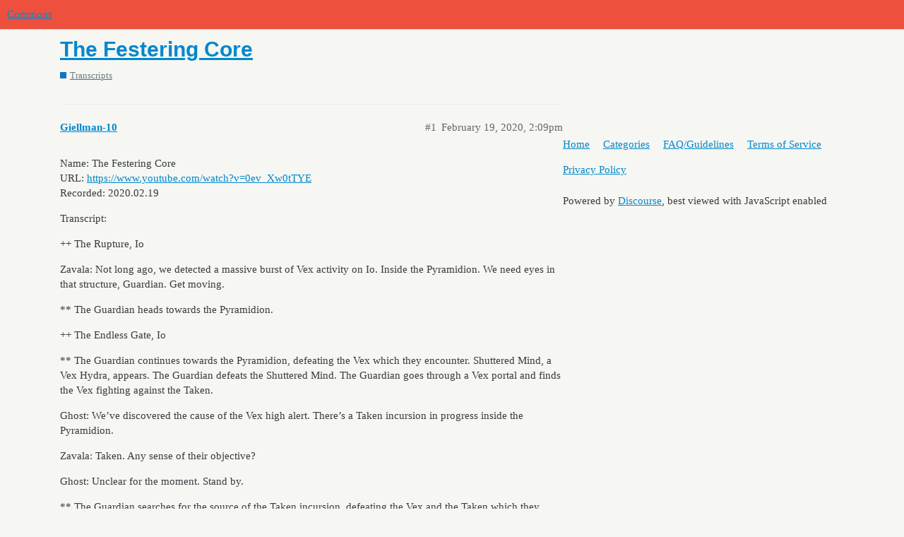

--- FILE ---
content_type: text/html; charset=utf-8
request_url: https://commons.ishtar-collective.net/t/the-festering-core/3452
body_size: 4702
content:
<!DOCTYPE html>
<html lang="en">
  <head>
    <meta charset="utf-8">
    <title>The Festering Core - Transcripts - Commons</title>
    <meta name="description" content="Name: The Festering Core 
URL: https://www.youtube.com/watch?v=0ev_Xw0tTYE 
Recorded: 2020.02.19 
Transcript: 
++ The Rupture, Io 
Zavala: Not long ago, we detected a massive burst of Vex activity on Io. Inside the Pyram&amp;hellip;">
    <meta name="generator" content="Discourse 3.1.0.beta2 - https://github.com/discourse/discourse version c43068720f5f63b4dd433443d7ad9840beef8791">
<link rel="icon" type="image/png" href="https://commons.ishtar-collective.net/uploads/default/optimized/2X/b/b68830e19650ebdc8014a766dfda756c188a8d6e_2_32x32.png">
<link rel="apple-touch-icon" type="image/png" href="https://commons.ishtar-collective.net/uploads/default/optimized/2X/b/b68830e19650ebdc8014a766dfda756c188a8d6e_2_180x180.png">
<meta name="theme-color" media="all" content="#EE503E">

<meta name="viewport" content="width=device-width, initial-scale=1.0, minimum-scale=1.0, user-scalable=yes, viewport-fit=cover">
<link rel="canonical" href="https://commons.ishtar-collective.net/t/the-festering-core/3452" />

<link rel="search" type="application/opensearchdescription+xml" href="https://commons.ishtar-collective.net/opensearch.xml" title="Commons Search">

    <link href="/stylesheets/color_definitions_ishtar-commons_2_3_95f55d329a9722cfaa1310ca07f5149f52f28bc2.css?__ws=commons.ishtar-collective.net" media="all" rel="stylesheet" class="light-scheme"/>

  <link href="/stylesheets/desktop_e17446c1ea2228bca0e83b3925c549035c1438eb.css?__ws=commons.ishtar-collective.net" media="all" rel="stylesheet" data-target="desktop"  />



  <link href="/stylesheets/discourse-chat-integration_e17446c1ea2228bca0e83b3925c549035c1438eb.css?__ws=commons.ishtar-collective.net" media="all" rel="stylesheet" data-target="discourse-chat-integration"  />
  <link href="/stylesheets/discourse-details_e17446c1ea2228bca0e83b3925c549035c1438eb.css?__ws=commons.ishtar-collective.net" media="all" rel="stylesheet" data-target="discourse-details"  />
  <link href="/stylesheets/discourse-local-dates_e17446c1ea2228bca0e83b3925c549035c1438eb.css?__ws=commons.ishtar-collective.net" media="all" rel="stylesheet" data-target="discourse-local-dates"  />
  <link href="/stylesheets/discourse-narrative-bot_e17446c1ea2228bca0e83b3925c549035c1438eb.css?__ws=commons.ishtar-collective.net" media="all" rel="stylesheet" data-target="discourse-narrative-bot"  />
  <link href="/stylesheets/discourse-patreon_e17446c1ea2228bca0e83b3925c549035c1438eb.css?__ws=commons.ishtar-collective.net" media="all" rel="stylesheet" data-target="discourse-patreon"  />
  <link href="/stylesheets/discourse-presence_e17446c1ea2228bca0e83b3925c549035c1438eb.css?__ws=commons.ishtar-collective.net" media="all" rel="stylesheet" data-target="discourse-presence"  />
  <link href="/stylesheets/lazy-yt_e17446c1ea2228bca0e83b3925c549035c1438eb.css?__ws=commons.ishtar-collective.net" media="all" rel="stylesheet" data-target="lazy-yt"  />
  <link href="/stylesheets/poll_e17446c1ea2228bca0e83b3925c549035c1438eb.css?__ws=commons.ishtar-collective.net" media="all" rel="stylesheet" data-target="poll"  />
  <link href="/stylesheets/poll_desktop_e17446c1ea2228bca0e83b3925c549035c1438eb.css?__ws=commons.ishtar-collective.net" media="all" rel="stylesheet" data-target="poll_desktop"  />

  <link href="/stylesheets/desktop_theme_3_4f1e2a94a4be5bc4e38ab1de62dd99ba2a10d16d.css?__ws=commons.ishtar-collective.net" media="all" rel="stylesheet" data-target="desktop_theme" data-theme-id="3" data-theme-name="embed css"/>

    
    <meta id="data-ga-universal-analytics" data-tracking-code="UA-47501130-3" data-json="{&quot;cookieDomain&quot;:&quot;auto&quot;}" data-auto-link-domains="">

  <link rel="preload" href="/assets/google-universal-analytics-v3-4195304cc8fc9564a86cfaf637f43e2582acbb938c5f563f03b3c967c4bf07a4.js" as="script">
<script defer src="/assets/google-universal-analytics-v3-4195304cc8fc9564a86cfaf637f43e2582acbb938c5f563f03b3c967c4bf07a4.js"></script>


        <link rel="alternate nofollow" type="application/rss+xml" title="RSS feed of &#39;The Festering Core&#39;" href="https://commons.ishtar-collective.net/t/the-festering-core/3452.rss" />
    <meta property="og:site_name" content="Commons" />
<meta property="og:type" content="website" />
<meta name="twitter:card" content="summary_large_image" />
<meta name="twitter:image" content="https://commons.ishtar-collective.net/uploads/default/original/2X/f/f8894961824391ec692a606830457e9875e1a588.png" />
<meta property="og:image" content="https://commons.ishtar-collective.net/uploads/default/original/2X/f/f8894961824391ec692a606830457e9875e1a588.png" />
<meta property="og:url" content="https://commons.ishtar-collective.net/t/the-festering-core/3452" />
<meta name="twitter:url" content="https://commons.ishtar-collective.net/t/the-festering-core/3452" />
<meta property="og:title" content="The Festering Core" />
<meta name="twitter:title" content="The Festering Core" />
<meta property="og:description" content="Name: The Festering Core  URL: https://www.youtube.com/watch?v=0ev_Xw0tTYE  Recorded: 2020.02.19  Transcript:  ++ The Rupture, Io  Zavala: Not long ago, we detected a massive burst of Vex activity on Io. Inside the Pyramidion. We need eyes in that structure, Guardian. Get moving.  ** The Guardian heads towards the Pyramidion.  ++ The Endless Gate, Io  ** The Guardian continues towards the Pyramidion, defeating the Vex which they encounter. Shuttered Mind, a Vex Hydra, appears. The Guardian defea..." />
<meta name="twitter:description" content="Name: The Festering Core  URL: https://www.youtube.com/watch?v=0ev_Xw0tTYE  Recorded: 2020.02.19  Transcript:  ++ The Rupture, Io  Zavala: Not long ago, we detected a massive burst of Vex activity on Io. Inside the Pyramidion. We need eyes in that structure, Guardian. Get moving.  ** The Guardian heads towards the Pyramidion.  ++ The Endless Gate, Io  ** The Guardian continues towards the Pyramidion, defeating the Vex which they encounter. Shuttered Mind, a Vex Hydra, appears. The Guardian defea..." />
<meta property="og:article:section" content="Transcripts" />
<meta property="og:article:section:color" content="0E76BD" />
<meta name="twitter:label1" value="Reading time" />
<meta name="twitter:data1" value="1 mins 🕑" />
<meta name="twitter:label2" value="Likes" />
<meta name="twitter:data2" value="1 ❤" />
<meta property="article:published_time" content="2020-08-08T21:33:21+00:00" />
<meta property="og:ignore_canonical" content="true" />


    
  </head>
  <body class="crawler">
    
    <header>
  <a href="/">
    Commons
  </a>
</header>

    <div id="main-outlet" class="wrap" role="main">
        <div id="topic-title">
    <h1>
      <a href="/t/the-festering-core/3452">The Festering Core</a>
    </h1>

      <div class="topic-category" itemscope itemtype="http://schema.org/BreadcrumbList">
          <span itemprop="itemListElement" itemscope itemtype="http://schema.org/ListItem">
            <a href="https://commons.ishtar-collective.net/c/transcripts/7" class="badge-wrapper bullet" itemprop="item">
              <span class='badge-category-bg' style='background-color: #0E76BD'></span>
              <span class='badge-category clear-badge'>
                <span class='category-name' itemprop='name'>Transcripts</span>
              </span>
            </a>
            <meta itemprop="position" content="1" />
          </span>
      </div>

  </div>

  


      <div id='post_1' itemscope itemtype='http://schema.org/DiscussionForumPosting' class='topic-body crawler-post'>
        <div class='crawler-post-meta'>
          <div itemprop='publisher' itemscope itemtype="http://schema.org/Organization">
            <meta itemprop='name' content='Ishtar Collective'>
              <div itemprop='logo' itemscope itemtype="http://schema.org/ImageObject">
                <meta itemprop='url' content='https://commons.ishtar-collective.net/uploads/default/original/2X/f/f8894961824391ec692a606830457e9875e1a588.png'>
              </div>
          </div>
          <span class="creator" itemprop="author" itemscope itemtype="http://schema.org/Person">
            <a itemprop="url" href='https://commons.ishtar-collective.net/u/Giellman-10'><span itemprop='name'>Giellman-10</span></a>
            
          </span>

          <link itemprop="mainEntityOfPage" href="https://commons.ishtar-collective.net/t/the-festering-core/3452">


          <span class="crawler-post-infos">
              <time itemprop='datePublished' datetime='2020-02-19T14:09:42Z' class='post-time'>
                February 19, 2020,  2:09pm
              </time>
              <meta itemprop='dateModified' content='2020-08-08T21:33:21Z'>
          <span itemprop='position'>#1</span>
          </span>
        </div>
        <div class='post' itemprop='articleBody'>
          <p>Name: The Festering Core<br>
URL: <a href="https://www.youtube.com/watch?v=0ev_Xw0tTYE" rel="nofollow noopener">https://www.youtube.com/watch?v=0ev_Xw0tTYE</a><br>
Recorded: 2020.02.19</p>
<p>Transcript:</p>
<p>++ The Rupture, Io</p>
<p>Zavala: Not long ago, we detected a massive burst of Vex activity on Io. Inside the Pyramidion. We need eyes in that structure, Guardian. Get moving.</p>
<p>** The Guardian heads towards the Pyramidion.</p>
<p>++ The Endless Gate, Io</p>
<p>** The Guardian continues towards the Pyramidion, defeating the Vex which they encounter. Shuttered Mind, a Vex Hydra, appears. The Guardian defeats the Shuttered Mind. The Guardian goes through a Vex portal and finds the Vex fighting against the Taken.</p>
<p>Ghost: We’ve discovered the cause of the Vex high alert. There’s a Taken incursion in progress inside the Pyramidion.</p>
<p>Zavala: Taken. Any sense of their objective?</p>
<p>Ghost: Unclear for the moment. Stand by.</p>
<p>** The Guardian searches for the source of the Taken incursion, defeating the Vex and the Taken which they encounter. The Guardian finds a giant Vex sphere, with a Vex barrier blocking the door into the sphere.</p>
<p>Ghost: There’s a giant Vex sphere in this chamber. Like the ones on Nessus, but colossal. And there’s a door leading inside. That could very well be the Taken’s objective.</p>
<p>Zavala: Their first major offensive since the Dreaming City. Get inside that sphere. We need to know what they’re after.</p>
<p>** The Guardian fights against the Vex and destroy four Vex Lenses, disabling the Vex barrier to the door inside the Vex sphere. The Guardian enters the Vex sphere.</p>
<p>Ghost: Every square inch of interior surface area in this sphere is coursing with energy. Let me see what I can find out. Scanning…</p>
<p>** The Guardian searches for the source of the Taken incursion, defeating the Taken and the Vex which they encounter.</p>
<p>Ghost: Zavala. This whole sphere is a dedicated processing structure. A giant Vex computational array.</p>
<p>Zavala: What could the Taken want with a Vex computer?</p>
<p>Eris Morn: The Taken want nothing.</p>
<p>Zavala: Eris. Eavesdropping, I see.</p>
<p>Eris Morn: Don’t bother guessing the Taken’s intentions. Ask instead what is sought by the hand that directs them.</p>
<p>** The Guardian heads further into the Vex sphere, defeating the Taken and the Vex which they encounter. The Guardian finds a door blocked by a Vex barrier and four Vex Lenses. The Guardian destroys two Vex Lenses. Juraag, the Waylaid, a Taken Phalanx, appears. The Guardian defeats Juraag, the Waylaid and destroys two more Vex Lenses, disabling the Vex barrier. The Guardian goes through the door and heads further into the Vex sphere.<br>
//Optional:<br>
{<br>
Ghost: This Blight… does it look familiar to you. Like the Blight in the Dreaming City?</p>
<p>Zavala: Savathûn? What makes you so certain?</p>
<p>Eris Morn: There’s no certainty where the Witch Queen is concerned. But I have strong suspicions. Above all, she seeks knowledge to inform her plans and seeks pawns to carry them out. The sphere offers both.<br>
}</p>
<p>//Optional {<br>
(<a href="https://youtu.be/VRoedJ-34bk" rel="nofollow noopener">https://youtu.be/VRoedJ-34bk</a>)<br>
Zavala: If the Taken are finally mounting assaults beyond the Dreaming City, Io’s just the beginning.</p>
<p>Eris Morn: Indeed. They are driven by grander ambitions. But these designs are beyond our reach for now. Savathun sows chaos and confusion with every motion. Until her plans truly unfurl, we can do little more than react.<br>
}</p>
<p>//Optional{<br>
(<a href="https://www.youtube.com/watch?v=ddH7xnv_V4U" rel="nofollow noopener">https://www.youtube.com/watch?v=ddH7xnv_V4U</a>)<br>
Zavala: Last time the Taken made a play for the Pyramidion, they sought to infect the Vex network. This attack seems… more precise. Targeted. But why?</p>
<p>Eris: Where her brother failed, Savathun seeks reprisal. For the moment, this is all we can hope to know. Speculation only strengthens the Witch Queen. Thwarting her designs is what matters now.<br>
}</p>
<p>** The Guardian finds an area with a door blocked by a Vex barrier and four Vex Lenses. More Taken appear. The Guardian defeats the Taken and destroys the Vex Lenses, disabling the Vex Barrier. The Guardian goes through the door and heads further into the sphere.</p>
<p>Ghost: Taken influence is thicker down here. They’re not trying to break in - they’re infesting from the inside out. There must be some anchoring Blight nearby. If we’re really unlucky… a portal to an Ascendant Realm.</p>
<p>** The Guardian finds a circular area with a Taken Blight in the centre.</p>
<p>Ghost: There. That must be the anchor - the Taken’s route into the sphere. Destroy it!</p>
<p>** The Guardian destroys the Taken Blight. Baurisk, Envoy of Savathûn appears. The Guardian defeats Baurisk, Envoy of Savathûn.</p>
<p>Ghost: We killed the Taken commander and secured the central sphere. I think the Vex can handle the rest.</p>
<p>Eris Morn: Savathûn is gathering her strength, Zavala. If we hope to survive what’s to come, we must prepare.</p>
<p>Zavala: We defeated Oryx. If Savathûn wants a fight, she’ll get one.</p>
<p>Eris Morn: She is not as foolhardy as her brother. She would never risk a direct confrontation. We will know her next move only when she makes it - and only if we’re wise enough to recognize it.</p>
        </div>

        <meta itemprop='headline' content='The Festering Core'>
          <meta itemprop='keywords' content=''>

        <div itemprop="interactionStatistic" itemscope itemtype="http://schema.org/InteractionCounter">
           <meta itemprop="interactionType" content="http://schema.org/LikeAction"/>
           <meta itemprop="userInteractionCount" content="1" />
           <span class='post-likes'>1 Like</span>
         </div>

         <div itemprop="interactionStatistic" itemscope itemtype="http://schema.org/InteractionCounter">
            <meta itemprop="interactionType" content="http://schema.org/CommentAction"/>
            <meta itemprop="userInteractionCount" content="0" />
          </div>

            <div class='crawler-linkback-list' itemscope itemtype='http://schema.org/ItemList'>
                  <div itemprop='itemListElement' itemscope itemtype='http://schema.org/ListItem'>
                    <a href="https://commons.ishtar-collective.net/t/help-us-transcribe-shadowkeep/3229" itemscope itemtype='http://schema.org/DiscussionForumPosting' itemprop='item'>
                      <meta itemprop='url' content='https://commons.ishtar-collective.net/t/help-us-transcribe-shadowkeep/3229'>
                      <span itemprop='name'>Help us transcribe Shadowkeep!</span>
                    </a>
                    <meta itemprop='position' content='4'>
                  </div>
            </div>
      </div>
      <div id='post_2' itemscope itemtype='http://schema.org/DiscussionForumPosting' class='topic-body crawler-post'>
        <div class='crawler-post-meta'>
          <div itemprop='publisher' itemscope itemtype="http://schema.org/Organization">
            <meta itemprop='name' content='Ishtar Collective'>
              <div itemprop='logo' itemscope itemtype="http://schema.org/ImageObject">
                <meta itemprop='url' content='https://commons.ishtar-collective.net/uploads/default/original/2X/f/f8894961824391ec692a606830457e9875e1a588.png'>
              </div>
          </div>
          <span class="creator" itemprop="author" itemscope itemtype="http://schema.org/Person">
            <a itemprop="url" href='https://commons.ishtar-collective.net/u/Lulal-2'><span itemprop='name'>Lulal-2</span></a>
            
          </span>

          <link itemprop="mainEntityOfPage" href="https://commons.ishtar-collective.net/t/the-festering-core/3452">


          <span class="crawler-post-infos">
              <time itemprop='datePublished' datetime='2020-04-26T12:36:30Z' class='post-time'>
                April 26, 2020, 12:36pm
              </time>
              <meta itemprop='dateModified' content='2020-04-26T12:36:30Z'>
          <span itemprop='position'>#2</span>
          </span>
        </div>
        <div class='post' itemprop='articleBody'>
          <p>Created <a href="https://www.ishtar-collective.net/transcripts/the-festering-core">The Festering Core</a> based on this post.</p>
        </div>

        <meta itemprop='headline' content='The Festering Core'>

        <div itemprop="interactionStatistic" itemscope itemtype="http://schema.org/InteractionCounter">
           <meta itemprop="interactionType" content="http://schema.org/LikeAction"/>
           <meta itemprop="userInteractionCount" content="0" />
           <span class='post-likes'></span>
         </div>

         <div itemprop="interactionStatistic" itemscope itemtype="http://schema.org/InteractionCounter">
            <meta itemprop="interactionType" content="http://schema.org/CommentAction"/>
            <meta itemprop="userInteractionCount" content="0" />
          </div>

      </div>
      <div id='post_3' itemscope itemtype='http://schema.org/DiscussionForumPosting' class='topic-body crawler-post'>
        <div class='crawler-post-meta'>
          <div itemprop='publisher' itemscope itemtype="http://schema.org/Organization">
            <meta itemprop='name' content='Ishtar Collective'>
              <div itemprop='logo' itemscope itemtype="http://schema.org/ImageObject">
                <meta itemprop='url' content='https://commons.ishtar-collective.net/uploads/default/original/2X/f/f8894961824391ec692a606830457e9875e1a588.png'>
              </div>
          </div>
          <span class="creator" itemprop="author" itemscope itemtype="http://schema.org/Person">
            <a itemprop="url" href='https://commons.ishtar-collective.net/u/Giellman-10'><span itemprop='name'>Giellman-10</span></a>
            
          </span>

          <link itemprop="mainEntityOfPage" href="https://commons.ishtar-collective.net/t/the-festering-core/3452">


          <span class="crawler-post-infos">
              <time itemprop='datePublished' datetime='2020-07-06T14:26:26Z' class='post-time'>
                July 6, 2020,  2:26pm
              </time>
              <meta itemprop='dateModified' content='2020-07-06T14:26:26Z'>
          <span itemprop='position'>#3</span>
          </span>
        </div>
        <div class='post' itemprop='articleBody'>
          <p>Just an update that new dialogue has been added</p>
        </div>

        <meta itemprop='headline' content='The Festering Core'>

        <div itemprop="interactionStatistic" itemscope itemtype="http://schema.org/InteractionCounter">
           <meta itemprop="interactionType" content="http://schema.org/LikeAction"/>
           <meta itemprop="userInteractionCount" content="0" />
           <span class='post-likes'></span>
         </div>

         <div itemprop="interactionStatistic" itemscope itemtype="http://schema.org/InteractionCounter">
            <meta itemprop="interactionType" content="http://schema.org/CommentAction"/>
            <meta itemprop="userInteractionCount" content="1" />
          </div>

      </div>
      <div id='post_4' itemscope itemtype='http://schema.org/DiscussionForumPosting' class='topic-body crawler-post'>
        <div class='crawler-post-meta'>
          <div itemprop='publisher' itemscope itemtype="http://schema.org/Organization">
            <meta itemprop='name' content='Ishtar Collective'>
              <div itemprop='logo' itemscope itemtype="http://schema.org/ImageObject">
                <meta itemprop='url' content='https://commons.ishtar-collective.net/uploads/default/original/2X/f/f8894961824391ec692a606830457e9875e1a588.png'>
              </div>
          </div>
          <span class="creator" itemprop="author" itemscope itemtype="http://schema.org/Person">
            <a itemprop="url" href='https://commons.ishtar-collective.net/u/DrJazzyBebop'><span itemprop='name'>DrJazzyBebop</span></a>
            
          </span>

          <link itemprop="mainEntityOfPage" href="https://commons.ishtar-collective.net/t/the-festering-core/3452">


          <span class="crawler-post-infos">
              <time itemprop='datePublished' datetime='2020-07-11T07:56:05Z' class='post-time'>
                July 11, 2020,  7:56am
              </time>
              <meta itemprop='dateModified' content='2020-07-11T07:56:05Z'>
          <span itemprop='position'>#4</span>
          </span>
        </div>
        <div class='post' itemprop='articleBody'>
          <p><a class="mention" href="/u/giellman-10">@Giellman-10</a> do you have a clip of the extra dialogue that was added?</p>
        </div>

        <meta itemprop='headline' content='The Festering Core'>

        <div itemprop="interactionStatistic" itemscope itemtype="http://schema.org/InteractionCounter">
           <meta itemprop="interactionType" content="http://schema.org/LikeAction"/>
           <meta itemprop="userInteractionCount" content="0" />
           <span class='post-likes'></span>
         </div>

         <div itemprop="interactionStatistic" itemscope itemtype="http://schema.org/InteractionCounter">
            <meta itemprop="interactionType" content="http://schema.org/CommentAction"/>
            <meta itemprop="userInteractionCount" content="0" />
          </div>

      </div>






    </div>
    <footer class="container wrap">
  <nav class='crawler-nav'>
    <ul>
      <li itemscope itemtype='http://schema.org/SiteNavigationElement'>
        <span itemprop='name'>
          <a href='/' itemprop="url">Home </a>
        </span>
      </li>
      <li itemscope itemtype='http://schema.org/SiteNavigationElement'>
        <span itemprop='name'>
          <a href='/categories' itemprop="url">Categories </a>
        </span>
      </li>
      <li itemscope itemtype='http://schema.org/SiteNavigationElement'>
        <span itemprop='name'>
          <a href='/guidelines' itemprop="url">FAQ/Guidelines </a>
        </span>
      </li>
      <li itemscope itemtype='http://schema.org/SiteNavigationElement'>
        <span itemprop='name'>
          <a href='/tos' itemprop="url">Terms of Service </a>
        </span>
      </li>
      <li itemscope itemtype='http://schema.org/SiteNavigationElement'>
        <span itemprop='name'>
          <a href='/privacy' itemprop="url">Privacy Policy </a>
        </span>
      </li>
    </ul>
  </nav>
  <p class='powered-by-link'>Powered by <a href="https://www.discourse.org">Discourse</a>, best viewed with JavaScript enabled</p>
</footer>

    
    
  <script defer src="https://static.cloudflareinsights.com/beacon.min.js/vcd15cbe7772f49c399c6a5babf22c1241717689176015" integrity="sha512-ZpsOmlRQV6y907TI0dKBHq9Md29nnaEIPlkf84rnaERnq6zvWvPUqr2ft8M1aS28oN72PdrCzSjY4U6VaAw1EQ==" data-cf-beacon='{"version":"2024.11.0","token":"df305d9895c149b99f17bea246790909","r":1,"server_timing":{"name":{"cfCacheStatus":true,"cfEdge":true,"cfExtPri":true,"cfL4":true,"cfOrigin":true,"cfSpeedBrain":true},"location_startswith":null}}' crossorigin="anonymous"></script>
</body>
  
</html>


--- FILE ---
content_type: text/css
request_url: https://commons.ishtar-collective.net/stylesheets/color_definitions_ishtar-commons_2_3_95f55d329a9722cfaa1310ca07f5149f52f28bc2.css?__ws=commons.ishtar-collective.net
body_size: 632
content:
:root{--scheme-type: light;--primary: #363D3D;--secondary: #F6F6F3;--tertiary: #08c;--quaternary: #EE503E;--header_background: #EE503E;--header_primary: #F6F6F3;--highlight: #ff7d00;--danger: #EE503E;--success: #3cb72d;--love: #fa6c8d;--d-selected: #e9e9e9;--d-hover: #f2f2f2;--always-black-rgb: 0, 0, 0;--primary-rgb: 54,61,61;--primary-low-rgb: 234.04783,236.45217,236.45217;--primary-very-low-rgb: 248.71435,249.43565,249.43565;--secondary-rgb: 246,246,243;--header_background-rgb: 238,80,62;--tertiary-rgb: 0,136,204;--highlight-rgb: 255,125,0;--primary-very-low: #f9f9f9;--primary-low: #eaecec;--primary-low-mid: #c0c7c7;--primary-medium: #96a2a2;--primary-high: #6e7c7c;--primary-very-high: #525c5c;--primary-50: #f9f9f9;--primary-100: #f2f4f4;--primary-200: #eaecec;--primary-300: #d5dada;--primary-400: #c0c7c7;--primary-500: #abb5b5;--primary-600: #96a2a2;--primary-700: #7d8c8c;--primary-800: #6e7c7c;--primary-900: #525c5c;--header_primary-low: #ef6d61;--header_primary-low-mid: #f19f98;--header_primary-medium: #f2beb9;--header_primary-high: #f4d2ce;--header_primary-very-high: #f5ebe7;--secondary-low: #54543f;--secondary-medium: #8c8c69;--secondary-high: #adad91;--secondary-very-high: #e7e7df;--tertiary-very-low: #e0f5ff;--tertiary-low: #d1f0ff;--tertiary-medium: #6cf;--tertiary-high: #0aadff;--tertiary-hover: #069;--tertiary-50: #e0f5ff;--tertiary-100: #daf3ff;--tertiary-200: #d7f2ff;--tertiary-300: #d1f0ff;--tertiary-400: #afe4ff;--tertiary-500: #8ed9ff;--tertiary-600: #6cf;--tertiary-700: #47c2ff;--tertiary-800: #29b8ff;--tertiary-900: #0aadff;--quaternary-low: #facbc5;--highlight-bg: #ffd8b3;--highlight-low: #ffd8b3;--highlight-medium: #ffbe80;--highlight-high: #803f00;--danger-low: #fce5e2;--danger-low-mid: rgba(247,168,159,0.7);--danger-medium: #f38578;--danger-hover: #dd2813;--success-low: #d5f4d2;--success-medium: #97e38e;--success-hover: #309224;--love-low: #fee9ee;--wiki: green;--blend-primary-secondary-5: #f0f0ed;--primary-med-or-secondary-med: #96a2a2;--primary-med-or-secondary-high: #96a2a2;--primary-high-or-secondary-low: #6e7c7c;--primary-low-mid-or-secondary-high: #c0c7c7;--primary-low-mid-or-secondary-low: #c0c7c7;--primary-or-primary-low-mid: #363D3D;--highlight-low-or-medium: #ffd8b3;--tertiary-or-tertiary-low: #08c;--tertiary-low-or-tertiary-high: #d1f0ff;--tertiary-med-or-tertiary: #6cf;--secondary-or-primary: #F6F6F3;--tertiary-or-white: #08c;--facebook-or-white: #1877f2;--twitter-or-white: #1da1f2;--hljs-comment: #998;--hljs-number: #099;--hljs-string: #d14;--hljs-literal: #458;--hljs-tag: #000080;--hljs-attribute: #008080;--hljs-symbol: #990073;--hljs-bg: #f8f8f8;--hljs-builtin-name: #0aadff;--google: #fff;--google-hover: #f2f2f2;--instagram: #e1306c;--instagram-hover: #ac194b;--facebook: #1877f2;--facebook-hover: #0a54b3;--cas: #70ba61;--twitter: #1da1f2;--twitter-hover: #0c85d0;--github: #100e0f;--github-hover: #463e42;--discord: #7289da;--discord-hover: #4a67cf;--gold: #e7c300;--silver: silver;--bronze: #cd7f32}:root{--chat-skeleton-animation-rgb: 248.71435,249.43565,249.43565}:root{--font-family: Arial, sans-serif}:root{--heading-font-family: Arial, sans-serif}

/*# sourceMappingURL=color_definitions_ishtar-commons_2_3_95f55d329a9722cfaa1310ca07f5149f52f28bc2.css.map?__ws=commons.ishtar-collective.net */


--- FILE ---
content_type: text/css
request_url: https://commons.ishtar-collective.net/stylesheets/discourse-narrative-bot_e17446c1ea2228bca0e83b3925c549035c1438eb.css?__ws=commons.ishtar-collective.net
body_size: -483
content:
article[data-user-id="-2"] div.cooked iframe{border:0}

/*# sourceMappingURL=discourse-narrative-bot_e17446c1ea2228bca0e83b3925c549035c1438eb.css.map?__ws=commons.ishtar-collective.net */
